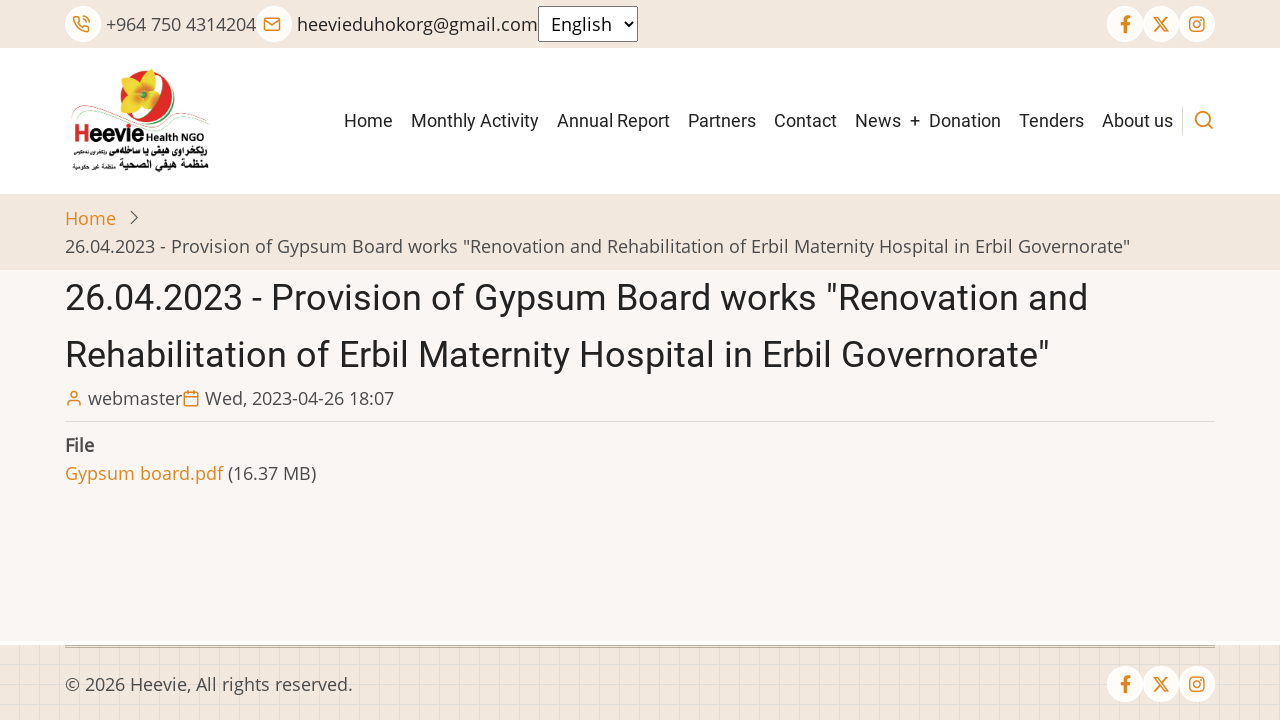

--- FILE ---
content_type: text/html; charset=UTF-8
request_url: http://heevie.org/content/26042023-provision-gypsum-board-works-renovation-and-rehabilitation-erbil-maternity-hospital
body_size: 4631
content:
<!DOCTYPE html>
<html lang="en" dir="ltr">
  <head>
    <meta charset="utf-8" />
<meta name="Generator" content="Drupal 10 (https://www.drupal.org)" />
<meta name="MobileOptimized" content="width" />
<meta name="HandheldFriendly" content="true" />
<meta name="viewport" content="width=device-width, initial-scale=1.0" />
<link rel="icon" href="/sites/default/files/favicon.ico" type="image/vnd.microsoft.icon" />
<link rel="alternate" hreflang="und" href="http://heevie.org/content/26042023-provision-gypsum-board-works-renovation-and-rehabilitation-erbil-maternity-hospital" />
<link rel="canonical" href="http://heevie.org/content/26042023-provision-gypsum-board-works-renovation-and-rehabilitation-erbil-maternity-hospital" />
<link rel="shortlink" href="http://heevie.org/node/377" />

    <title>26.04.2023 - Provision of Gypsum Board works &quot;Renovation and Rehabilitation of Erbil Maternity Hospital in Erbil Governorate&quot; | Heevie</title>
        <link rel="preload" as="font" href="/themes/tara/fonts/open-sans.woff2" type="font/woff2" crossorigin>
    <link rel="preload" as="font" href="/themes/tara/fonts/roboto.woff2" type="font/woff2" crossorigin>
        <link rel="stylesheet" media="all" href="/sites/default/files/css/css_7-AU3xgAVR4tKgKHKkoo_CsaLeMI9R4wE3ZvDK5KAug.css?delta=0&amp;language=en&amp;theme=tara&amp;include=[base64]" />
<link rel="stylesheet" media="all" href="/sites/default/files/css/css_JkL6Zu77Zj8NXPxncRAeSZo9gkAXFxMzQn7s_4jCEM0.css?delta=1&amp;language=en&amp;theme=tara&amp;include=[base64]" />
<link rel="stylesheet" media="all" href="/sites/default/files/css/css_jyOCPYLvoXfGt7AOPfJcATLQ-v2u2vezyQ5-wNS5JFA.css?delta=2&amp;language=en&amp;theme=tara&amp;include=[base64]" />

    <script src="https://use.fontawesome.com/releases/v6.4.0/js/all.js" defer crossorigin="anonymous"></script>

<style>

</style>
  </head>
  <body class="user-guest inner-page path-node page-type-tenders no-sidebar">
        <a href="#main-content" class="visually-hidden focusable">
      Skip to main content
    </a>
    
      <div class="dialog-off-canvas-main-canvas" data-off-canvas-main-canvas>
    <!-- Start: Header -->
<header id="header">
      <div class="header-top">
  <div class="container">
    <div class="header-top-container">
              <div class="header-top-left header-top-block">
              <div class="block-region region-header-top">
    <div id="block-tara-phonenumbers" class="block">
  
    
  <div class="block-content">
      
            <div class="field field--name-body field--type-text-with-summary field--label-hidden field-item"><ul class="contact-info">
<li><em><i class="icon-phone">&nbsp;</i></em> +964 750 4314204</li>
<li><a href="mailto:heevieduhokorg@gmail.com"><em><i class="icon-mail">&nbsp;</i></em> heevieduhokorg@gmail.com</a></li>
</ul>
</div>
      
    </div>
</div>
<div id="block-languagedropdownswitcher" class="block">
  
    
  <div class="block-content">
      <form class="lang-dropdown-form lang_dropdown_form clearfix language_interface" id="lang_dropdown_form_lang-dropdown-form" data-drupal-selector="lang-dropdown-form-2" action="/content/26042023-provision-gypsum-board-works-renovation-and-rehabilitation-erbil-maternity-hospital" method="post" accept-charset="UTF-8">
  <div class="js-form-item form-item form-type-select js-form-type-select form-item-lang-dropdown-select js-form-item-lang-dropdown-select form-no-label">
      <label for="edit-lang-dropdown-select" class="visually-hidden">Select your language</label>
        <select style="width:100px" class="lang-dropdown-select-element form-select" data-lang-dropdown-id="lang-dropdown-form" data-drupal-selector="edit-lang-dropdown-select" id="edit-lang-dropdown-select" name="lang_dropdown_select"><option value="en" selected="selected">English</option><option value="ar">Arabic</option><option value="ku">Kurdish</option></select>
        </div>
<input data-drupal-selector="edit-en" type="hidden" name="en" value="/content/26042023-provision-gypsum-board-works-renovation-and-rehabilitation-erbil-maternity-hospital" />
<input data-drupal-selector="edit-ar" type="hidden" name="ar" value="/ar/content/26042023-provision-gypsum-board-works-renovation-and-rehabilitation-erbil-maternity-hospital" />
<input data-drupal-selector="edit-ku" type="hidden" name="ku" value="/ku/content/26042023-provision-gypsum-board-works-renovation-and-rehabilitation-erbil-maternity-hospital" />
<noscript><div><input data-drupal-selector="edit-submit" type="submit" id="edit-submit" name="op" value="Go" class="button js-form-submit form-submit" />
</div></noscript><input data-drupal-selector="form-c-6pa-qzrn7-ro5lf-kf-1kop9gs4r8j-pjvpwewt0" type="hidden" name="form_build_id" value="form-c_6pA-qZrN7_-Ro5Lf-Kf-1kOp9gs4R8j_PJvPWEWt0" />
<input data-drupal-selector="edit-lang-dropdown-form" type="hidden" name="form_id" value="lang_dropdown_form" />

</form>

    </div>
</div>

  </div>

        </div> <!--/.header-top-left -->
                    <div class="header-top-right header-top-block">
          <ul class="social-icons">
      <li><a href="https://web.facebook.com/www.heevie.org" target="_blank" aria-label="Facebook page"><i class="icon-facebook" aria-hidden="true"></i></a></li>
        <li><a href="https://twitter.com/heevie" target="_blank" aria-label="Twitter Page"><i class="icon-twitter" aria-hidden="true"></i></a></li>
        <li><a href="https://www.instagram.com/heevieorganization/" target="_blank" aria-label="Instagram page"><i class="icon-instagram" aria-hidden="true"></i></a></li>
                </ul>
        </div> <!--/.header-top-right -->
          </div> <!--/.header-top-container -->
  </div> <!--/.container -->
</div> <!--/.header-top -->
    <div class="header">
    <div class="container">
      <div class="header-container">
                  <div class="site-branding-region">
              <div class="block-region region-site-branding">
    <div id="block-tara-branding" class="block">
  
    
  <div class="block-content">
  <div class="site-branding">
  		<div class="site-logo">
         <a href="/" title="Home" rel="home">
            <img src="/sites/default/files/WhatsApp%20Image%202024-09-22%20at%2012.17.38_61163194_0.jpg" alt="Home" />
         </a>
	 </div>
     </div>
  </div>
</div>

  </div>

          </div> <!--/.site-branding -->
         <!--/.end if for site_branding -->
                  <div class="header-right">
            <!-- Start: primary menu region -->
                        <div class="mobile-menu">
              <span></span>
              <span></span>
              <span></span>
            </div><!-- /mobile-menu -->
            <div class="primary-menu-wrapper">
              <div class="menu-wrap">
                <div class="close-mobile-menu"><i class="icon-close" aria-hidden="true"></i></div>
                  <div class="block-region region-primary-menu">
    <nav  id="block-tara-main-menu" class="block block-menu navigation menu-main" aria-labelledby="block-tara-main-menu-menu" role="navigation">
            
  <h2 class="visually-hidden block-title" id="block-tara-main-menu-menu">Main navigation</h2>
  
      
              <ul class="main-menu menu">
                    <li class="menu-item main-menu-item menu-item-level-1">
                <a href="/" data-drupal-link-system-path="&lt;front&gt;">Home</a>

              </li>
                  <li class="menu-item main-menu-item menu-item-level-1">
                <a href="https://www.heevie.org/monthlyactivity">Monthly Activity</a>

              </li>
                  <li class="menu-item main-menu-item menu-item-level-1">
                <a href="/AnnualReport" data-drupal-link-system-path="node/337">Annual Report</a>

              </li>
                  <li class="menu-item main-menu-item menu-item-level-1">
                <a href="/partners" title="Partners" data-drupal-link-system-path="partners">Partners</a>

              </li>
                  <li class="menu-item main-menu-item menu-item-level-1">
                <a href="/contact" data-drupal-link-system-path="contact">Contact</a>

              </li>
                  <li class="menu-item main-menu-item menu-item-level-1 expanded menu-item-has-children">
                <a href="/News" data-drupal-link-system-path="node/398">News</a>

                                <ul class="submenu">
                    <li class="menu-item main-menu-item menu-item-level-2">
                <a href="/News" data-drupal-link-system-path="node/398">Press</a>

              </li>
                  <li class="menu-item main-menu-item menu-item-level-2">
                <a href="/multimedia">Multimedia</a>

              </li>
          </ul>
  
              </li>
                  <li class="menu-item main-menu-item menu-item-level-1">
                <a href="/node/103" title="Donation link" data-drupal-link-system-path="node/103">Donation</a>

              </li>
                  <li class="menu-item main-menu-item menu-item-level-1">
                <a href="/tenders" data-drupal-link-system-path="tenders">Tenders</a>

              </li>
                  <li class="menu-item main-menu-item menu-item-level-1">
                <a href="https://drive.google.com/file/d/1vzeLWBUBcb376Ds5KeZ953bsn6R7glBf/view?usp=drive_link" title="About the org">About us</a>

              </li>
          </ul>
  


  </nav>

  </div>

              </div>
            </div><!-- /primary-menu-wrapper -->
            <!-- end if for page.primary_menu -->
                          <div class="full-page-search">
                <div class="search-icon">
                  <i class="icon-search" aria-hidden="true"></i>
                </div> <!--/.search icon -->
                <div class="search-box">
                  <div class="search-box-close"></div>
                  <div class="search-box-content">
                      <div class="block-region region-search-box">
    <div class="search-block-form block" data-drupal-selector="search-block-form" id="block-searchform-2" role="search">
  
    
  <div class="block-content">
      <form action="/search/node" method="get" id="search-block-form" accept-charset="UTF-8">
  <div class="js-form-item form-item form-type-search js-form-type-search form-item-keys js-form-item-keys form-no-label">
      <label for="edit-keys" class="visually-hidden">Search</label>
        <input title="Enter the terms you wish to search for." data-drupal-selector="edit-keys" type="search" id="edit-keys" name="keys" value="" size="15" maxlength="128" class="form-search" />

        </div>
<div data-drupal-selector="edit-actions" class="form-actions js-form-wrapper form-wrapper" id="edit-actions"><input data-drupal-selector="edit-submit" type="submit" id="edit-submit--2" value="Search" class="button js-form-submit form-submit" />
</div>

</form>

    </div>
</div>

  </div>

                  </div>
                  <div class="search-box-close"></div>
                </div><!--/.search-box -->
              </div> <!--/.full-page-search -->
             <!-- end if for page.search_box -->
          </div> <!--/.header-right -->
        <!-- end if for page.search_box or  page.primary_menu -->
      </div> <!--/.header-container -->
    </div> <!--/.container -->
  </div><!-- /.header -->
</header>
<!-- End: Header -->
<!-- Start: Breadcrumb -->
<div id="breadcrumb">
   <div class="container">
       <div class="block-region region-breadcrumb">
    <div id="block-tara-breadcrumbs" class="block">
  
    
  <div class="block-content">
        <nav class="breadcrumb" role="navigation" aria-labelledby="system-breadcrumb">
    <ol class="breadcrumb-items">
          <li class="breadcrumb-item">
                  <a href="/">Home</a><i class="icon-angle-right breadcrumb-item-seperator" aria-hidden="true"></i>
              </li>
          <li class="breadcrumb-item">
                  26.04.2023 - Provision of Gypsum Board works &quot;Renovation and Rehabilitation of Erbil Maternity Hospital in Erbil Governorate&quot;
              </li>
        </ol>
  </nav>

    </div>
</div>

  </div>

   </div> <!--/.container -->
</div>
<!-- End: Breadcrumb -->
<!-- Start: highlighted -->
<div id="highlighted">
   <div class="container">
        <div class="block-region region-highlighted">
    <div data-drupal-messages-fallback class="hidden"></div>

  </div>

   </div>
</div>
<!-- End: highlighted -->
<div id="main-wrapper" class="main-wrapper">
  <div class="container">
  <div class="main-container">
    <main id="main" class="page-content">
      <a id="main-content" tabindex="-1"></a>              <div class="block-region region-content">
    <div id="block-tara-page-title" class="block">
  
    
  <div class="block-content">
      <div class="page-title-wrap">
  
      <h1 class="page-title"><span>26.04.2023 - Provision of Gypsum Board works &quot;Renovation and Rehabilitation of Erbil Maternity Hospital in Erbil Governorate&quot;</span>
</h1>
    
</div> <!--/.page-title-wrap -->

    </div>
</div>
<div id="block-tara-content" class="block">
  
    
  <div class="block-content">
      <article data-history-node-id="377" class="node node-type-tenders node-promoted node-view-mode-full">

  

  <header class="node-header">
        <div class="node-submitted-details">
      <div class="node-user">
        <i class="icon-user" aria-hidden="true"></i> <span><span>webmaster</span></span>

      </div>
      <div class="node-date">
        <i class="icon-calendar" aria-hidden="true"></i> <span><time datetime="2023-04-26T18:07:42+03:00" title="Wednesday, April 26, 2023 - 18:07">Wed, 2023-04-26 18:07</time>
</span>
      </div>
            
    </div>
  </header>
  <div class="node-content">
    
  <div class="field field--name-field-tender-file field--type-file field--label-above">
    <div class="field__label">File</div>
          <div class="field__items field-items">
              <div class="field-item"><span class="file file--mime-application-pdf file--application-pdf"><a href="/sites/default/files/Gypsum%20board.pdf" type="application/pdf">Gypsum board.pdf</a></span>
  <span>(16.37 MB)</span>
</div>
              </div>
      </div>

  </div>
</article>

    </div>
</div>

  </div>

          </main>
          </div>   </div> </div><section id="last-section" class="last-section"></section>
<!-- Start: Footer -->
<footer id="footer">
  <div class="footer">
    <div class="container">
      <!-- /footer-top -->
                  <section class="footer-bottom-middle">
                  <div class="copyright">
            &copy; 2026 Heevie, All rights reserved.
          </div>
         <!-- end if for copyright -->
                  <div class="footer-bottom-middle-right">
            <ul class="social-icons">
      <li><a href="https://web.facebook.com/www.heevie.org" target="_blank" aria-label="Facebook page"><i class="icon-facebook" aria-hidden="true"></i></a></li>
        <li><a href="https://twitter.com/heevie" target="_blank" aria-label="Twitter Page"><i class="icon-twitter" aria-hidden="true"></i></a></li>
        <li><a href="https://www.instagram.com/heevieorganization/" target="_blank" aria-label="Instagram page"><i class="icon-instagram" aria-hidden="true"></i></a></li>
                </ul>
          </div>
         <!-- end if for all_icons_show -->
      </section><!-- /footer-bottom-middle -->
      <!-- end condition if copyright or social icons -->
      <!-- end condition for footer_bottom -->
    </div><!-- /.container -->
  </div> <!--/.footer -->
</footer>
<div class="scrolltop"><i class="icon-arrow-up" aria-hidden="true"></i></div>
  

  </div>

    
          
        <script type="application/json" data-drupal-selector="drupal-settings-json">{"path":{"baseUrl":"\/","pathPrefix":"","currentPath":"node\/377","currentPathIsAdmin":false,"isFront":false,"currentLanguage":"en"},"pluralDelimiter":"\u0003","suppressDeprecationErrors":true,"ajaxTrustedUrl":{"\/search\/node":true,"form_action_p_pvdeGsVG5zNF_XLGPTvYSKCf43t8qZYSwcfZl2uzM":true},"lang_dropdown":{"lang-dropdown-form":{"key":"lang-dropdown-form"}},"user":{"uid":0,"permissionsHash":"899f983611d7921c7170d51d158d580c3440a36a11a0ea7e118c5d434d936617"}}</script>
<script src="/sites/default/files/js/js_rjdf_pN9uRPtNnoSDxq3BnOuRTCCgWID5pjU_QA3nGs.js?scope=footer&amp;delta=0&amp;language=en&amp;theme=tara&amp;include=eJxtikEOgzAMBD-UkCdFLjHGKLGRbYH4PfRQqVJ729kZcMeoLBvOoVY2n8DmlQ-sZNwS_OhVB9YdCP84Hs_vnRtaWlQCTvQnL1978oNSgEGhri_o2ePqLJQ6CNVmujc9pbwpfygvauMGGVVCag"></script>

<style>
#slider {
  background-image: url(http://heevie.org/sites/default/files/h.jpg);
}
</style>  </body>
</html>


--- FILE ---
content_type: text/css
request_url: http://heevie.org/sites/default/files/css/css_jyOCPYLvoXfGt7AOPfJcATLQ-v2u2vezyQ5-wNS5JFA.css?delta=2&language=en&theme=tara&include=eJx9kUsOwzAIRC-UNLtexyKYOK6wiYB-cvs6qbpzuxxmBA9wUJiSSGJapLqxIPAAZuQh1xuhi05odgHFNT8ozPKyf37SHP_5BUyq7r3Ikl9hJYikPXeVQmGDRAHlXp20i3GmlOIdKdgGmGv6GTPObVbAFWqibrdc2rxPrGdvoF4byM-lTTADBwSNNthuTmWawWjw8-wsM_BovvOBedaOJ8CTrPFdB25gIapsUZ51OtT4VeMiWt6FIK-J
body_size: 1884
content:
/* @license GPL-2.0-or-later https://www.drupal.org/licensing/faq */
.box:hover{transform:scale(1.05);}
.image-grid{display:flex;flex-wrap:wrap;}.image-item{flex:0 0 33.333%;box-sizing:border-box;padding:10px;opacity:0;transform:translateX(50px);}.image-item.in-view{animation:slide-in 0.5s forwards;}.image-item img{width:100%;display:block;transition:transform 0.3s ease,box-shadow 0.3s ease;box-shadow:0 5px 15px rgba(0,0,0,0.1);}.image-item img:hover{transform:translateY(-10px);box-shadow:0 15px 25px rgba(0,0,0,0.2);}@media screen and (max-width:600px){.image-item{flex:0 0 100%;}}@keyframes slide-in{to{opacity:1;transform:translateX(0);}}
.timeline{position:relative;margin:0 auto;padding:20px 0;width:90%;}.timeline::before{content:'';position:absolute;top:0;bottom:0;right:50%;width:4px;background:#c5c5c5;}.timeline-item{position:relative;margin:20px 0;width:50%;right:50%;text-align:right;padding-right:20px;}.timeline-item:nth-child(odd){right:auto;text-align:left;padding-left:20px;}.timeline-item::after{content:'';position:absolute;top:15px;width:15px;height:15px;border-radius:50%;background:#f39c12;right:-8px;}.timeline-item:nth-child(odd)::after{right:auto;left:-8px;}.timeline-item img{max-width:100%;height:auto;border-radius:5px;transition:transform 0.3s ease;}.timeline-item img:hover{transform:scale(1.05);}.timeline-item h3{margin:10px 0;font-size:1.2em;color:#333;}@media screen and (max-width:768px){.timeline::before{right:10px;}.timeline-item{width:100%;right:0;left:0;text-align:right;padding:0 20px;}.timeline-item:nth-child(odd){right:0;left:0;text-align:right;padding:0 20px;}.timeline-item::after{right:auto;left:-8px;}}
.region-header-top{display:flex;grid-gap:5px;}.header-top-left i{background:var(--light);color:var(--color-primary);width:2rem;}.site-branding img{width:auto;max-height:110px;padding:0;}.main-wrapper{padding:0;}
.stats-section{padding:50px 0;background-color:#f9f9f9;font-family:'Arial',sans-serif;color:#333;}.stats-section h2{text-align:center;font-size:28px;margin-bottom:30px;}.stats-container{display:flex;flex-direction:column;align-items:center;gap:30px;}.stat-total{width:100%;max-width:400px;text-align:center;background-color:#e9ecef;padding:20px;border-radius:10px;}.stat-total .count{font-size:60px;color:orange;font-weight:bold;}.stat-total p{margin:0;font-size:20px;margin-top:10px;}.stat-details{width:100%;max-width:1200px;display:grid;grid-template-columns:repeat(3,1fr);gap:18px;}.stat-item{background:#fff;padding:18px;border-radius:10px;text-align:center;}.stat-item .count{font-size:40px;color:green;font-weight:bold;display:block;}.stat-item p{margin:0;font-size:16px;margin-top:4px;}@media (max-width:768px){.stats-container{gap:30px;}.stat-total{max-width:300px;}.stat-total .count{font-size:40px;}.stat-total p{font-size:18px;}.stat-details{grid-template-columns:1fr;gap:20px;}.stat-item .count{font-size:30px;}.stat-item p{font-size:16px;}}
.content-home .block{margin-bottom:1rem;}
#slider{position:relative;height:calc(100vh - 2rem);width:100%;margin:0 auto;background-color:var(--bg-body);background-image:url(/themes/tara/images/slider.jpg);background-repeat:no-repeat;background-position:center top;background-size:cover;overflow:hidden;z-index:2;}#slider::before{content:"";position:absolute;top:0;left:0;width:100%;height:100%;z-index:3;}.home-slider{position:relative;height:calc(100vh - 2rem);z-index:5;display:flex;align-items:center;justify-content:center;flex-direction:column;text-align:center;padding:0;list-style:none;}.home-slider h1,.home-slider h2,.home-slider h3{font-size:2rem;color:#fff;text-shadow:2px 2px 4px rgba(0,0,0,0.7);margin:0.5rem 0;}@media (max-width:768px){.home-slider h1,.home-slider h2,.home-slider h3{font-size:3rem;}.home-slider p{font-size:1.4rem;}}
.slider-container{position:relative;width:100vw;margin-left:50%;transform:translateX(-50%);height:90vh;background:#000;overflow:hidden;}[dir="rtl"] .slider-container{position:relative;width:100vw;margin-right:50%;transform:translateX(50%);}.slider-wrapper{display:flex;transition:opacity 1s ease-in-out;position:relative;height:100%;}.slide{min-width:100%;height:100%;position:relative;display:none;}.slide.active{display:block;position:absolute;top:0;left:0;width:100%;animation:fadeIn 1s forwards;}.slide img{width:100%;height:100%;object-fit:cover;}.caption{position:absolute;bottom:20px;left:20px;background:rgba(0,0,0,0.5);padding:10px 15px;border-radius:5px;}.caption a{color:#fff;text-decoration:none;font-size:25px;display:block;}.caption a:hover{text-decoration:underline;}.arrow{position:absolute;top:50%;transform:translateY(-50%);background:rgba(0,0,0,0.5);border:none;color:#fff;padding:10px 15px;cursor:pointer;font-size:20px;border-radius:5px;z-index:10;transition:background 0.3s;}.arrow:hover{background:rgba(0,0,0,0.7);}.arrow-left{left:20px;}.arrow-right{right:20px;}@keyframes fadeIn{from{opacity:0;}to{opacity:1;}}@media (max-width:768px){.caption a{font-size:16px;max-width:200px;}.arrow{font-size:18px;}}
.view-content{padding:20px;}.views-view-responsive-grid{display:grid;grid-template-columns:repeat(auto-fill,minmax(220px,1fr));gap:20px;}.views-view-responsive-grid__item{background-color:#fff;border-radius:10px;overflow:hidden;transition:transform 0.3s,box-shadow 0.3s;}.views-view-responsive-grid__item:hover{transform:translateY(-5px);box-shadow:0 15px 25px rgba(0,0,0,0.1);}.views-view-responsive-grid__item-inner{padding:20px;text-align:center;}.image-field{max-width:100%;height:auto;margin-bottom:15px;border-bottom:1px solid #eee;padding-bottom:15px;}.views-field-field-links-url a{text-decoration:none;font-size:18px;font-weight:600;display:block;transition:color 0.3s;}
.social-cards{display:flex;flex-wrap:wrap;justify-content:center;gap:20px;margin:20px 0;}.social-cards .card{background-color:#fff;border:1px solid #ddd;border-radius:8px;box-shadow:0 2px 5px rgba(0,0,0,0.1);overflow:hidden;flex:1 1 300px;max-width:500px;}.social-cards .card iframe,.social-cards .card .twitter-timeline{width:100%;height:100%;border:none;}.social-cards .card iframe{display:block;}.social-cards .card .twitter-timeline{min-height:500px;}@media (max-width:600px){.social-cards{flex-direction:column;align-items:center;}.social-cards .card{max-width:100%;}}
